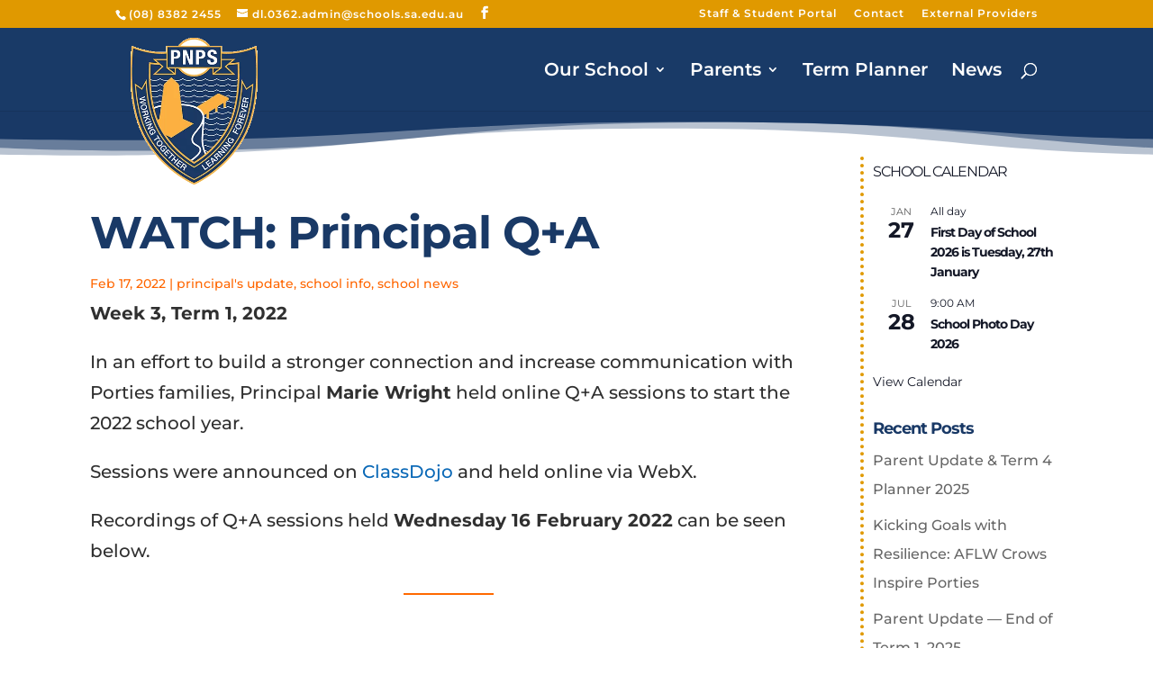

--- FILE ---
content_type: text/css
request_url: https://www.portnoarps.sa.edu.au/wp-content/themes/Divi-child/style.css?ver=4.27.4.1739439926
body_size: 248
content:
/*
Theme Name: Divi Child
Theme URI: http://www.elegantthemes.com/gallery/divi/
Template: Divi
Author: PNPS
Author URI: http://www.portnoarps.sa.edu.au
Description: Port Noarlunga Primary School
Tags: Education, Enrolment, Primary-School, South-Australia,
Version: 4.27.4.1739439926
Updated: 2025-02-13 20:15:26

*/

